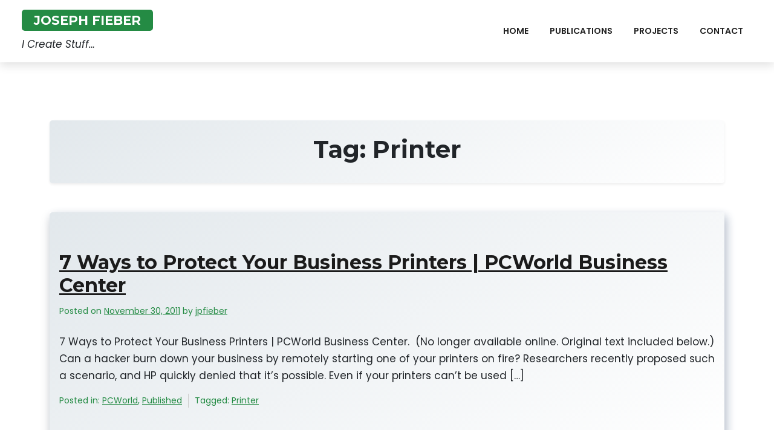

--- FILE ---
content_type: text/css
request_url: https://josephfieber.com/wp-content/themes/portfoliox/style.css?ver=1.0.2
body_size: 351
content:
/*!
Theme Name: PortfolioX
Theme URI: https://wpthemespace.com/product/portfoliox/
Author: Noor Alam
Author URI: https://wpthemespace.com/
Version: 1.0.2
Tested up to: 5.9
Requires PHP: 5.6
Description: Portfolio X is a premium portfolio WordPress theme with a clean and minimalistic design. It features a responsive layout, post formats and lots of flexible options that make it easy to customize to your needs. It's perfect for freelancers, designers, developers, photographers artists and all other professionals. Portfolio X is also a creative WordPress theme. It is not only a unique portfolio theme, but also a multi-purpose theme that can be used for a wide range of websites such as portfolio, personal blog, business, photography, online store, etc.
License: GNU General Public License v2 or later
License URI: http://opensource.org/licenses/gpl-2.0.php 
Text Domain: portfoliox
Tags: two-columns, blog, portfolio, education, right-sidebar, custom-background, custom-colors, custom-menu, custom-logo, editor-style, featured-images, full-width-template, sticky-post, theme-options, threaded-comments, translation-ready

This theme, like WordPress, is licensed under the GPL.
Use it to make something cool, have fun, and share what you've learned.

PortfolioX is based on Underscores https://underscores.me/, (C) 2012-2020 Automattic, Inc.
Underscores is distributed under the terms of the GNU GPL v2 or later.

Normalizing styles have been helped along thanks to the fine work of
Nicolas Gallagher and Jonathan Neal https://necolas.github.io/normalize.css/
*/
